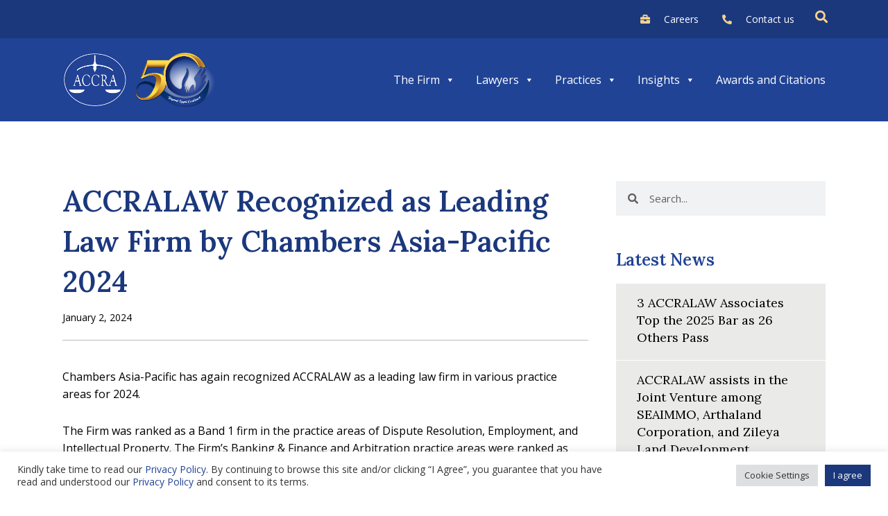

--- FILE ---
content_type: text/css
request_url: https://accralaw.com/wp-content/uploads/elementor/css/post-182.css?ver=1767856915
body_size: 1369
content:
.elementor-182 .elementor-element.elementor-element-01dbc4e:not(.elementor-motion-effects-element-type-background), .elementor-182 .elementor-element.elementor-element-01dbc4e > .elementor-motion-effects-container > .elementor-motion-effects-layer{background-color:var( --e-global-color-ff3374f );}.elementor-182 .elementor-element.elementor-element-3673845.elementor-column > .elementor-widget-wrap{justify-content:center;}.elementor-widget-heading .elementor-heading-title{color:var( --e-global-color-primary );}.elementor-182 .elementor-element.elementor-element-ac84cbf{text-align:center;}.elementor-182 .elementor-element.elementor-element-ac84cbf .elementor-heading-title{color:var( --e-global-color-4011c36 );}.elementor-182 .elementor-element.elementor-element-9668e4c{width:auto;max-width:auto;}.elementor-182 .elementor-element.elementor-element-01dbc4e{transition:background 0.3s, border 0.3s, border-radius 0.3s, box-shadow 0.3s;padding:40px 0px 40px 0px;}.elementor-182 .elementor-element.elementor-element-01dbc4e > .elementor-background-overlay{transition:background 0.3s, border-radius 0.3s, opacity 0.3s;}.elementor-182 .elementor-element.elementor-element-9fae5b6:not(.elementor-motion-effects-element-type-background), .elementor-182 .elementor-element.elementor-element-9fae5b6 > .elementor-motion-effects-container > .elementor-motion-effects-layer{background-color:var( --e-global-color-43fb700 );background-image:url("https://accralaw.com/wp-content/uploads/2022/04/footer-bg.png");background-position:10% 90px;background-repeat:no-repeat;}.elementor-182 .elementor-element.elementor-element-9fae5b6 > .elementor-background-overlay{background-color:var( --e-global-color-primary );opacity:0.85;transition:background 0.3s, border-radius 0.3s, opacity 0.3s;}.elementor-182 .elementor-element.elementor-element-9fae5b6 > .elementor-container{max-width:1200px;}.elementor-182 .elementor-element.elementor-element-9fae5b6{transition:background 0.3s, border 0.3s, border-radius 0.3s, box-shadow 0.3s;padding:70px 90px 70px 90px;}.elementor-bc-flex-widget .elementor-182 .elementor-element.elementor-element-2c63343.elementor-column .elementor-widget-wrap{align-items:space-between;}.elementor-182 .elementor-element.elementor-element-2c63343.elementor-column.elementor-element[data-element_type="column"] > .elementor-widget-wrap.elementor-element-populated{align-content:space-between;align-items:space-between;}.elementor-widget-theme-site-logo .widget-image-caption{color:var( --e-global-color-text );}.elementor-182 .elementor-element.elementor-element-9a1deb4{margin:0px 0px calc(var(--kit-widget-spacing, 0px) + 0px) 0px;padding:0px 0px 0px 0px;text-align:left;}.elementor-182 .elementor-element.elementor-element-9a1deb4 img{width:200px;}.elementor-182 .elementor-element.elementor-element-4288299 .elementor-heading-title{color:var( --e-global-color-b63bf05 );}.elementor-widget-text-editor{color:var( --e-global-color-text );}.elementor-widget-text-editor.elementor-drop-cap-view-stacked .elementor-drop-cap{background-color:var( --e-global-color-primary );}.elementor-widget-text-editor.elementor-drop-cap-view-framed .elementor-drop-cap, .elementor-widget-text-editor.elementor-drop-cap-view-default .elementor-drop-cap{color:var( --e-global-color-primary );border-color:var( --e-global-color-primary );}.elementor-182 .elementor-element.elementor-element-f417d74{font-size:14px;color:var( --e-global-color-f2c8897 );}.elementor-182 .elementor-element.elementor-element-c4b83fc{font-size:14px;color:var( --e-global-color-f2c8897 );}.elementor-182 .elementor-element.elementor-element-6da6625{font-size:14px;color:var( --e-global-color-f2c8897 );}.elementor-182 .elementor-element.elementor-element-ecd7700{font-size:14px;color:var( --e-global-color-f2c8897 );}.elementor-182 .elementor-element.elementor-element-9f14dbe .elementor-heading-title{color:var( --e-global-color-b63bf05 );}.elementor-182 .elementor-element.elementor-element-f764a1e{font-size:14px;color:var( --e-global-color-f2c8897 );}.elementor-182 .elementor-element.elementor-element-befd41a{font-size:14px;color:var( --e-global-color-f2c8897 );}.elementor-182 .elementor-element.elementor-element-bf13b9e{font-size:14px;color:var( --e-global-color-f2c8897 );}.elementor-182 .elementor-element.elementor-element-b7a85b6{font-size:14px;color:var( --e-global-color-f2c8897 );}.elementor-182 .elementor-element.elementor-element-ac721f3 .elementor-heading-title{color:var( --e-global-color-b63bf05 );}.elementor-182 .elementor-element.elementor-element-1b9e785{font-size:14px;color:var( --e-global-color-f2c8897 );}.elementor-182 .elementor-element.elementor-element-1702a34{font-size:14px;color:var( --e-global-color-f2c8897 );}.elementor-182 .elementor-element.elementor-element-440182b{font-size:14px;color:var( --e-global-color-f2c8897 );}.elementor-182 .elementor-element.elementor-element-cea1be6{font-size:14px;color:var( --e-global-color-f2c8897 );}.elementor-182 .elementor-element.elementor-element-4995fc9:not(.elementor-motion-effects-element-type-background), .elementor-182 .elementor-element.elementor-element-4995fc9 > .elementor-motion-effects-container > .elementor-motion-effects-layer{background-color:var( --e-global-color-4011c36 );}.elementor-182 .elementor-element.elementor-element-4995fc9 > .elementor-container{max-width:1200px;}.elementor-182 .elementor-element.elementor-element-4995fc9{transition:background 0.3s, border 0.3s, border-radius 0.3s, box-shadow 0.3s;}.elementor-182 .elementor-element.elementor-element-4995fc9 > .elementor-background-overlay{transition:background 0.3s, border-radius 0.3s, opacity 0.3s;}.elementor-bc-flex-widget .elementor-182 .elementor-element.elementor-element-e848bb9.elementor-column .elementor-widget-wrap{align-items:center;}.elementor-182 .elementor-element.elementor-element-e848bb9.elementor-column.elementor-element[data-element_type="column"] > .elementor-widget-wrap.elementor-element-populated{align-content:center;align-items:center;}.elementor-182 .elementor-element.elementor-element-7dc026b{font-size:14px;color:var( --e-global-color-f2c8897 );}.elementor-bc-flex-widget .elementor-182 .elementor-element.elementor-element-4306ecd.elementor-column .elementor-widget-wrap{align-items:center;}.elementor-182 .elementor-element.elementor-element-4306ecd.elementor-column.elementor-element[data-element_type="column"] > .elementor-widget-wrap.elementor-element-populated{align-content:center;align-items:center;}.elementor-182 .elementor-element.elementor-element-4306ecd.elementor-column > .elementor-widget-wrap{justify-content:flex-end;}.elementor-widget-nav-menu .elementor-nav-menu--main .elementor-item{color:var( --e-global-color-text );fill:var( --e-global-color-text );}.elementor-widget-nav-menu .elementor-nav-menu--main .elementor-item:hover,
					.elementor-widget-nav-menu .elementor-nav-menu--main .elementor-item.elementor-item-active,
					.elementor-widget-nav-menu .elementor-nav-menu--main .elementor-item.highlighted,
					.elementor-widget-nav-menu .elementor-nav-menu--main .elementor-item:focus{color:var( --e-global-color-accent );fill:var( --e-global-color-accent );}.elementor-widget-nav-menu .elementor-nav-menu--main:not(.e--pointer-framed) .elementor-item:before,
					.elementor-widget-nav-menu .elementor-nav-menu--main:not(.e--pointer-framed) .elementor-item:after{background-color:var( --e-global-color-accent );}.elementor-widget-nav-menu .e--pointer-framed .elementor-item:before,
					.elementor-widget-nav-menu .e--pointer-framed .elementor-item:after{border-color:var( --e-global-color-accent );}.elementor-widget-nav-menu{--e-nav-menu-divider-color:var( --e-global-color-text );}.elementor-182 .elementor-element.elementor-element-7526a19{width:auto;max-width:auto;margin:0px 30px calc(var(--kit-widget-spacing, 0px) + 0px) 0px;--e-nav-menu-horizontal-menu-item-margin:calc( 30px / 2 );}.elementor-182 .elementor-element.elementor-element-7526a19 .elementor-nav-menu .elementor-item{font-size:14px;}.elementor-182 .elementor-element.elementor-element-7526a19 .elementor-nav-menu--main .elementor-item{color:var( --e-global-color-f2c8897 );fill:var( --e-global-color-f2c8897 );padding-left:0px;padding-right:0px;padding-top:0px;padding-bottom:0px;}.elementor-182 .elementor-element.elementor-element-7526a19 .elementor-nav-menu--main .elementor-item:hover,
					.elementor-182 .elementor-element.elementor-element-7526a19 .elementor-nav-menu--main .elementor-item.elementor-item-active,
					.elementor-182 .elementor-element.elementor-element-7526a19 .elementor-nav-menu--main .elementor-item.highlighted,
					.elementor-182 .elementor-element.elementor-element-7526a19 .elementor-nav-menu--main .elementor-item:focus{color:var( --e-global-color-beecb4b );fill:var( --e-global-color-beecb4b );}.elementor-182 .elementor-element.elementor-element-7526a19 .elementor-nav-menu--main:not(.elementor-nav-menu--layout-horizontal) .elementor-nav-menu > li:not(:last-child){margin-bottom:30px;}.elementor-182 .elementor-element.elementor-element-4c9732c{--grid-template-columns:repeat(0, auto);text-align:left;width:auto;max-width:auto;--icon-size:18px;--grid-column-gap:10px;--grid-row-gap:0px;}.elementor-182 .elementor-element.elementor-element-4c9732c .elementor-social-icon{background-color:var( --e-global-color-dc9a9d2 );--icon-padding:0.6em;}.elementor-182 .elementor-element.elementor-element-4c9732c .elementor-social-icon i{color:var( --e-global-color-43fb700 );}.elementor-182 .elementor-element.elementor-element-4c9732c .elementor-social-icon svg{fill:var( --e-global-color-43fb700 );}.elementor-theme-builder-content-area{height:400px;}.elementor-location-header:before, .elementor-location-footer:before{content:"";display:table;clear:both;}@media(max-width:1024px) and (min-width:768px){.elementor-182 .elementor-element.elementor-element-2c63343{width:100%;}.elementor-182 .elementor-element.elementor-element-5817356{width:50%;}.elementor-182 .elementor-element.elementor-element-98e388d{width:50%;}.elementor-182 .elementor-element.elementor-element-9b0b850{width:50%;}.elementor-182 .elementor-element.elementor-element-e848bb9{width:100%;}.elementor-182 .elementor-element.elementor-element-4306ecd{width:100%;}}@media(max-width:1024px){.elementor-182 .elementor-element.elementor-element-9fae5b6:not(.elementor-motion-effects-element-type-background), .elementor-182 .elementor-element.elementor-element-9fae5b6 > .elementor-motion-effects-container > .elementor-motion-effects-layer{background-position:0% 429px;}.elementor-182 .elementor-element.elementor-element-9fae5b6{padding:20px 0px 20px 0px;}.elementor-182 .elementor-element.elementor-element-9a1deb4{width:auto;max-width:auto;}.elementor-182 .elementor-element.elementor-element-9a1deb4 img{width:180px;}.elementor-182 .elementor-element.elementor-element-7526a19{width:auto;max-width:auto;}}@media(max-width:767px){.elementor-182 .elementor-element.elementor-element-01dbc4e{padding:20px 20px 20px 20px;}.elementor-182 .elementor-element.elementor-element-9fae5b6:not(.elementor-motion-effects-element-type-background), .elementor-182 .elementor-element.elementor-element-9fae5b6 > .elementor-motion-effects-container > .elementor-motion-effects-layer{background-position:0% 702px;}}

--- FILE ---
content_type: text/css
request_url: https://accralaw.com/wp-content/uploads/elementor/css/post-10801.css?ver=1767856915
body_size: 364
content:
.elementor-widget-nav-menu .elementor-nav-menu--main .elementor-item{color:var( --e-global-color-text );fill:var( --e-global-color-text );}.elementor-widget-nav-menu .elementor-nav-menu--main .elementor-item:hover,
					.elementor-widget-nav-menu .elementor-nav-menu--main .elementor-item.elementor-item-active,
					.elementor-widget-nav-menu .elementor-nav-menu--main .elementor-item.highlighted,
					.elementor-widget-nav-menu .elementor-nav-menu--main .elementor-item:focus{color:var( --e-global-color-accent );fill:var( --e-global-color-accent );}.elementor-widget-nav-menu .elementor-nav-menu--main:not(.e--pointer-framed) .elementor-item:before,
					.elementor-widget-nav-menu .elementor-nav-menu--main:not(.e--pointer-framed) .elementor-item:after{background-color:var( --e-global-color-accent );}.elementor-widget-nav-menu .e--pointer-framed .elementor-item:before,
					.elementor-widget-nav-menu .e--pointer-framed .elementor-item:after{border-color:var( --e-global-color-accent );}.elementor-widget-nav-menu{--e-nav-menu-divider-color:var( --e-global-color-text );}.elementor-10801 .elementor-element.elementor-element-67c3056{padding:0px 20px 0px 0px;border-style:solid;border-width:0px 1px 0px 0px;border-color:var( --e-global-color-primary );border-radius:0px 0px 0px 0px;--e-nav-menu-horizontal-menu-item-margin:calc( 10px / 2 );}.elementor-10801 .elementor-element.elementor-element-67c3056 .elementor-nav-menu .elementor-item{font-size:16px;line-height:1.4em;}.elementor-10801 .elementor-element.elementor-element-67c3056 .elementor-nav-menu--main .elementor-item{color:var( --e-global-color-primary );fill:var( --e-global-color-primary );padding-left:0px;padding-right:0px;padding-top:0px;padding-bottom:0px;}.elementor-10801 .elementor-element.elementor-element-67c3056 .elementor-nav-menu--main .elementor-item:hover,
					.elementor-10801 .elementor-element.elementor-element-67c3056 .elementor-nav-menu--main .elementor-item.elementor-item-active,
					.elementor-10801 .elementor-element.elementor-element-67c3056 .elementor-nav-menu--main .elementor-item.highlighted,
					.elementor-10801 .elementor-element.elementor-element-67c3056 .elementor-nav-menu--main .elementor-item:focus{color:var( --e-global-color-primary );fill:var( --e-global-color-primary );}.elementor-10801 .elementor-element.elementor-element-67c3056 .elementor-nav-menu--main:not(.e--pointer-framed) .elementor-item:before,
					.elementor-10801 .elementor-element.elementor-element-67c3056 .elementor-nav-menu--main:not(.e--pointer-framed) .elementor-item:after{background-color:var( --e-global-color-4011c36 );}.elementor-10801 .elementor-element.elementor-element-67c3056 .e--pointer-framed .elementor-item:before,
					.elementor-10801 .elementor-element.elementor-element-67c3056 .e--pointer-framed .elementor-item:after{border-color:var( --e-global-color-4011c36 );}.elementor-10801 .elementor-element.elementor-element-67c3056 .elementor-nav-menu--main .elementor-item.elementor-item-active{color:var( --e-global-color-4011c36 );}.elementor-10801 .elementor-element.elementor-element-67c3056 .elementor-nav-menu--main:not(.e--pointer-framed) .elementor-item.elementor-item-active:before,
					.elementor-10801 .elementor-element.elementor-element-67c3056 .elementor-nav-menu--main:not(.e--pointer-framed) .elementor-item.elementor-item-active:after{background-color:var( --e-global-color-4011c36 );}.elementor-10801 .elementor-element.elementor-element-67c3056 .e--pointer-framed .elementor-item.elementor-item-active:before,
					.elementor-10801 .elementor-element.elementor-element-67c3056 .e--pointer-framed .elementor-item.elementor-item-active:after{border-color:var( --e-global-color-4011c36 );}.elementor-10801 .elementor-element.elementor-element-67c3056 .e--pointer-framed .elementor-item:before{border-width:0px;}.elementor-10801 .elementor-element.elementor-element-67c3056 .e--pointer-framed.e--animation-draw .elementor-item:before{border-width:0 0 0px 0px;}.elementor-10801 .elementor-element.elementor-element-67c3056 .e--pointer-framed.e--animation-draw .elementor-item:after{border-width:0px 0px 0 0;}.elementor-10801 .elementor-element.elementor-element-67c3056 .e--pointer-framed.e--animation-corners .elementor-item:before{border-width:0px 0 0 0px;}.elementor-10801 .elementor-element.elementor-element-67c3056 .e--pointer-framed.e--animation-corners .elementor-item:after{border-width:0 0px 0px 0;}.elementor-10801 .elementor-element.elementor-element-67c3056 .e--pointer-underline .elementor-item:after,
					 .elementor-10801 .elementor-element.elementor-element-67c3056 .e--pointer-overline .elementor-item:before,
					 .elementor-10801 .elementor-element.elementor-element-67c3056 .e--pointer-double-line .elementor-item:before,
					 .elementor-10801 .elementor-element.elementor-element-67c3056 .e--pointer-double-line .elementor-item:after{height:0px;}.elementor-10801 .elementor-element.elementor-element-67c3056 .elementor-nav-menu--main:not(.elementor-nav-menu--layout-horizontal) .elementor-nav-menu > li:not(:last-child){margin-bottom:10px;}

--- FILE ---
content_type: text/css
request_url: https://accralaw.com/wp-content/uploads/elementor/css/post-12448.css?ver=1767856915
body_size: 392
content:
.elementor-12448 .elementor-element.elementor-element-586d8a0:not(.elementor-motion-effects-element-type-background), .elementor-12448 .elementor-element.elementor-element-586d8a0 > .elementor-motion-effects-container > .elementor-motion-effects-layer{background-color:var( --e-global-color-43fb700 );}.elementor-12448 .elementor-element.elementor-element-586d8a0{transition:background 0.3s, border 0.3s, border-radius 0.3s, box-shadow 0.3s;padding:60px 0px 0px 0px;}.elementor-12448 .elementor-element.elementor-element-586d8a0 > .elementor-background-overlay{transition:background 0.3s, border-radius 0.3s, opacity 0.3s;}.elementor-widget-image .widget-image-caption{color:var( --e-global-color-text );}.elementor-12448 .elementor-element.elementor-element-4aa9ea1{width:auto;max-width:auto;margin:0px 0px calc(var(--kit-widget-spacing, 0px) + 020px) 0px;padding:0px 20px 0px 20px;text-align:left;}.elementor-12448 .elementor-element.elementor-element-4aa9ea1 img{width:220px;}.elementor-widget-nav-menu .elementor-nav-menu--main .elementor-item{color:var( --e-global-color-text );fill:var( --e-global-color-text );}.elementor-widget-nav-menu .elementor-nav-menu--main .elementor-item:hover,
					.elementor-widget-nav-menu .elementor-nav-menu--main .elementor-item.elementor-item-active,
					.elementor-widget-nav-menu .elementor-nav-menu--main .elementor-item.highlighted,
					.elementor-widget-nav-menu .elementor-nav-menu--main .elementor-item:focus{color:var( --e-global-color-accent );fill:var( --e-global-color-accent );}.elementor-widget-nav-menu .elementor-nav-menu--main:not(.e--pointer-framed) .elementor-item:before,
					.elementor-widget-nav-menu .elementor-nav-menu--main:not(.e--pointer-framed) .elementor-item:after{background-color:var( --e-global-color-accent );}.elementor-widget-nav-menu .e--pointer-framed .elementor-item:before,
					.elementor-widget-nav-menu .e--pointer-framed .elementor-item:after{border-color:var( --e-global-color-accent );}.elementor-widget-nav-menu{--e-nav-menu-divider-color:var( --e-global-color-text );}.elementor-12448 .elementor-element.elementor-element-5453e62{background-color:var( --e-global-color-43fb700 );}.elementor-12448 .elementor-element.elementor-element-5453e62 .elementor-nav-menu--dropdown a, .elementor-12448 .elementor-element.elementor-element-5453e62 .elementor-menu-toggle{color:var( --e-global-color-f2c8897 );fill:var( --e-global-color-f2c8897 );}.elementor-12448 .elementor-element.elementor-element-5453e62 .elementor-nav-menu--dropdown{background-color:var( --e-global-color-43fb700 );}.elementor-12448 .elementor-element.elementor-element-5453e62 .elementor-nav-menu--dropdown a:hover,
					.elementor-12448 .elementor-element.elementor-element-5453e62 .elementor-nav-menu--dropdown a:focus,
					.elementor-12448 .elementor-element.elementor-element-5453e62 .elementor-nav-menu--dropdown a.elementor-item-active,
					.elementor-12448 .elementor-element.elementor-element-5453e62 .elementor-nav-menu--dropdown a.highlighted{background-color:var( --e-global-color-4011c36 );}.elementor-12448 .elementor-element.elementor-element-5453e62 .elementor-nav-menu--dropdown a.elementor-item-active{background-color:var( --e-global-color-4011c36 );}.elementor-12448 .elementor-element.elementor-element-5453e62 .elementor-nav-menu--dropdown .elementor-item, .elementor-12448 .elementor-element.elementor-element-5453e62 .elementor-nav-menu--dropdown  .elementor-sub-item{font-size:16px;}.elementor-12448 .elementor-element.elementor-element-5453e62 .elementor-nav-menu--dropdown a{padding-left:20px;padding-right:20px;padding-top:15px;padding-bottom:15px;}.elementor-12448 .elementor-element.elementor-element-5453e62 .elementor-nav-menu--dropdown li:not(:last-child){border-style:solid;border-color:var( --e-global-color-f2c8897 );border-bottom-width:1px;}

--- FILE ---
content_type: application/javascript
request_url: https://accralaw.com/wp-content/themes/accra-2022/library/js/scripts.js?ver=6.9
body_size: 20
content:
/*
 * Put all your regular jQuery in here.
*/
// as the page loads, call these scripts
jQuery(document).ready(function($) {

  $(document).on('facetwp-loaded', function() {
      $(".facetwp-search").addClass("form-control");
      $(".site-filter-wrapper .facetwp-type-dropdown select").dropdown();
      $(".ui.dropdown").removeClass("facetwp-dropdown");
      $(".ui.dropdown").addClass("form-control");
      $(".ui.dropdown select").addClass("facetwp-dropdown");    
  });
    
}); /* end of as page load scripts */